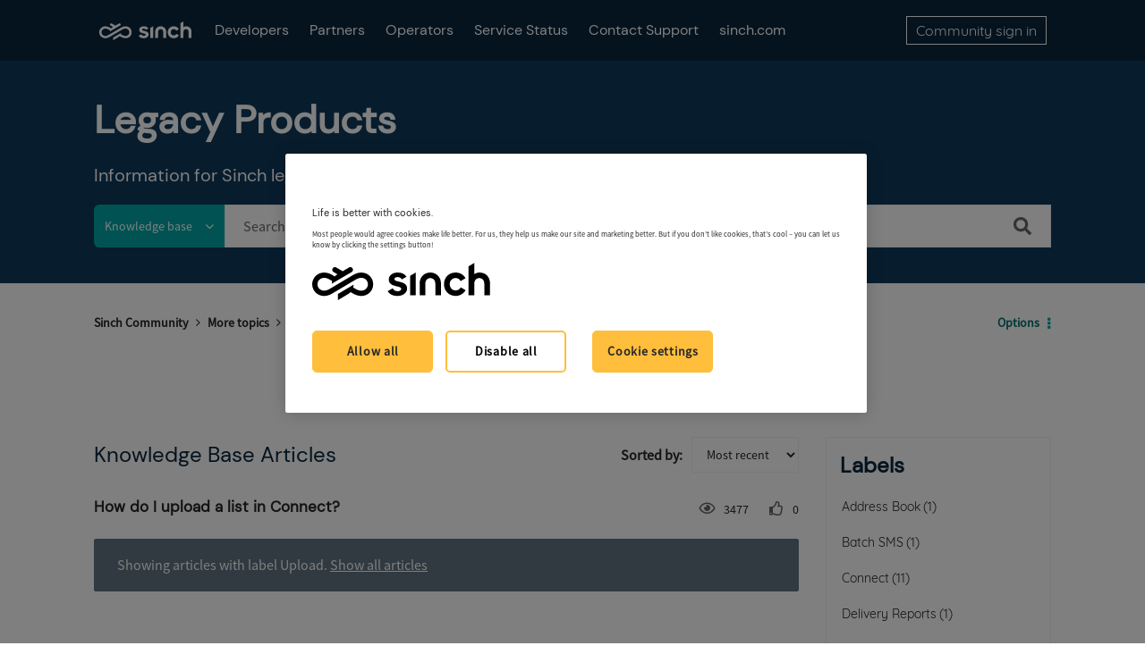

--- FILE ---
content_type: image/svg+xml
request_url: https://community.sinch.com/html/assets/logo.svg
body_size: 883
content:
<svg id="Layer_1" data-name="Layer 1" xmlns="http://www.w3.org/2000/svg" viewBox="0 0 566.93 115.31"><defs><style>.cls-1{fill:#272727;}</style></defs><path class="cls-1" d="M242.2,88.21l15.87-9.13q4.68,9.38,15.86,9.37c7,0,11.3-3.12,11.3-7.69s-6-6-16.35-8.17c-14.18-3.13-23.31-8.89-23.31-20.91,0-13,13.22-21.88,27.88-21.88,12.5,0,21.15,3.37,28.84,13l-15.14,8.66c-2.88-5-7.21-7.45-13.46-7.45-6.49,0-10.09,2.88-10.09,6.73,0,4.8,7.21,5.76,16.82,8.17,13.22,3.36,23.32,7.93,23.32,21.15,0,13.7-13.46,23.07-30.29,23.07C259.51,103.11,248.93,99.27,242.2,88.21Zm71.15,13v-61L331.14,29.8v71.39Zm30.29,0V63.7c0-19.23,14.18-33.9,33.89-33.9,20,0,33.89,15.63,33.89,33.9v37.49h-18V64.9c0-11.06-6.73-17.55-15.86-17.55-9.86,0-15.87,7-15.87,17.55v36.29ZM421,66.34c0-21.39,15.38-36.54,37-36.54,13.46,0,25.47,7,31.24,17.79l-15.38,9.14a17.68,17.68,0,0,0-16.1-9.62c-10.58,0-18.51,7.93-18.51,19.23,0,11.06,7.45,19.47,18.51,19.47,7.21,0,13.46-3.61,16.34-9.62l15.38,8.9a35.76,35.76,0,0,1-31.48,18C436.66,103.11,421,87.73,421,66.34Zm78.12,34.85V10.34L516.94,0V35.09a30.23,30.23,0,0,1,16.58-5.29c19.71,0,33.41,13.46,33.41,33.41v38h-18V64.9c0-11.06-6.73-17.55-15.86-17.55-9.86,0-15.87,7-15.87,17.55v36.29Z"/><path class="cls-1" d="M199.13,66.25a36.2,36.2,0,0,1-23.46,34.22c-12.17,4.75-26.43,3-40.18-4.77l-10-5.76a35.44,35.44,0,0,1-7.68,6.61l-32,18.72-.06,0V99.12l.06,0L133.9,70.93a35.17,35.17,0,0,1-1.54,6.91l10,5.72c12.84,7.3,22.42,6.15,28.19,3.9a22.78,22.78,0,0,0,13.47-14,23.23,23.23,0,0,0,1.1-7.14,22.24,22.24,0,0,0-14.82-20.94c-5.81-2.19-15.39-3.23-28.14,4.23L64.08,95.32l-.09.06c-8.66,5.07-17.56,7.68-26,7.73a39.15,39.15,0,0,1-14.09-2.47A36.48,36.48,0,0,1,1.75,55.24,36.88,36.88,0,0,1,23.46,32.48c12.17-4.75,26.43-3.06,40.18,4.77l10,5.76a35.26,35.26,0,0,1,7.69-6.61L82,36l3.73-2.18-15.9-9A7,7,0,0,1,76.7,12.67L99.55,25.74l22.39-13A7,7,0,0,1,129,24.77L65.29,61.55a35.26,35.26,0,0,1,1.48-6.44l-10-5.72c-12.83-7.3-22.4-6.15-28.18-3.89a22.38,22.38,0,0,0,.25,42.06c5.8,2.19,15.39,3.23,28.14-4.23l78.21-45.77c8.66-5.07,17.56-7.67,26-7.72a39.14,39.14,0,0,1,14.08,2.47,36.22,36.22,0,0,1,23.87,33.94"/></svg>